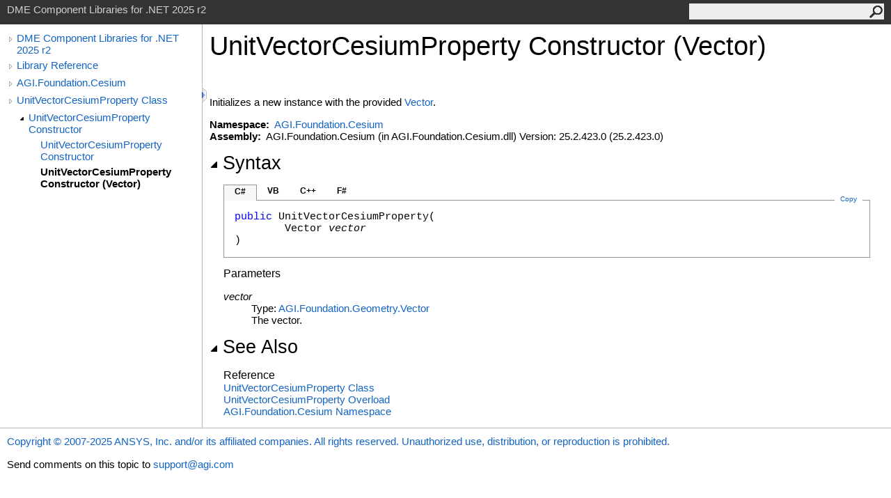

--- FILE ---
content_type: text/html
request_url: https://help.agi.com/STKComponents/html/M_AGI_Foundation_Cesium_UnitVectorCesiumProperty__ctor_1.htm
body_size: 3005
content:
<html><head><meta http-equiv="X-UA-Compatible" content="IE=edge" /><link rel="shortcut icon" href="../icons/favicon.ico" /><link rel="stylesheet" type="text/css" href="../styles/branding.css" /><link rel="stylesheet" type="text/css" href="../styles/branding-en-US.css" /><script type="text/javascript" src="../scripts/branding.js"> </script><meta http-equiv="Content-Type" content="text/html; charset=UTF-8" /><title>UnitVectorCesiumProperty Constructor (Vector) | DME Component Libraries for .NET 2025 r2</title><meta name="Language" content="en-us" /><meta name="Microsoft.Help.Id" content="M:AGI.Foundation.Cesium.UnitVectorCesiumProperty.#ctor(AGI.Foundation.Geometry.Vector)" /><meta name="Description" content="Initializes a new instance with the provided ." /><meta name="Microsoft.Help.ContentType" content="Reference" /><meta name="BrandingAware" content="true" /><meta name="container" content="AGI.Foundation.Cesium" /><meta name="file" content="M_AGI_Foundation_Cesium_UnitVectorCesiumProperty__ctor_1" /><meta name="guid" content="M_AGI_Foundation_Cesium_UnitVectorCesiumProperty__ctor_1" /><link rel="stylesheet" type="text/css" href="../styles/branding-Website.css" /><script type="text/javascript" src="../scripts/jquery-3.5.1.min.js"></script><script type="text/javascript" src="../scripts/branding-Website.js"></script><script type="text/javascript" src="../scripts/clipboard.min.js"></script><script>
(function(i,s,o,g,r,a,m){i['GoogleAnalyticsObject']=r;i[r]=i[r]||function(){
(i[r].q=i[r].q||[]).push(arguments)},i[r].l=1*new Date();a=s.createElement(o),
m=s.getElementsByTagName(o)[0];a.async=1;a.src=g;m.parentNode.insertBefore(a,m)
})(window,document,'script','//www.google-analytics.com/analytics.js','ga');
ga('create', 'UA-53773706-1', 'auto');
ga('send', 'pageview');
</script></head><body onload="OnLoad('cs')"><input type="hidden" id="userDataCache" class="userDataStyle" /><div class="pageHeader" id="PageHeader">DME Component Libraries for .NET 2025 r2<form id="SearchForm" method="get" action="#" onsubmit="javascript:TransferToSearchPage(); return false;"><input id="SearchTextBox" type="text" maxlength="200" /><button id="SearchButton" type="submit"></button></form></div><div class="pageBody"><div class="leftNav" id="leftNav"><div id="tocNav"><div class="toclevel0" data-toclevel="0"><a class="tocCollapsed" onclick="javascript: Toggle(this);" href="#!" /><a data-tochassubtree="true" href="../html/Welcome.htm" title="DME Component Libraries for .NET 2025 r2" tocid="roottoc">DME Component Libraries for .NET 2025 r2</a></div><div class="toclevel0" data-toclevel="0"><a class="tocCollapsed" onclick="javascript: Toggle(this);" href="#!" /><a data-tochassubtree="true" href="../html/R_Project_DME_Component_Libraries.htm" title="Library Reference" tocid="R_Project_DME_Component_Libraries">Library Reference</a></div><div class="toclevel0" data-toclevel="0"><a class="tocCollapsed" onclick="javascript: Toggle(this);" href="#!" /><a data-tochassubtree="true" href="../html/N_AGI_Foundation_Cesium.htm" title="AGI.Foundation.Cesium" tocid="N_AGI_Foundation_Cesium">AGI.Foundation.Cesium</a></div><div class="toclevel0" data-toclevel="0"><a class="tocCollapsed" onclick="javascript: Toggle(this);" href="#!" /><a data-tochassubtree="true" href="../html/T_AGI_Foundation_Cesium_UnitVectorCesiumProperty.htm" title="UnitVectorCesiumProperty Class" tocid="T_AGI_Foundation_Cesium_UnitVectorCesiumProperty">UnitVectorCesiumProperty Class</a></div><div class="toclevel1" data-toclevel="1" data-childrenloaded="true"><a class="tocExpanded" onclick="javascript: Toggle(this);" href="#!" /><a data-tochassubtree="true" href="../html/Overload_AGI_Foundation_Cesium_UnitVectorCesiumProperty__ctor.htm" title="UnitVectorCesiumProperty Constructor " tocid="Overload_AGI_Foundation_Cesium_UnitVectorCesiumProperty__ctor">UnitVectorCesiumProperty Constructor </a></div><div class="toclevel2" data-toclevel="2"><a data-tochassubtree="false" href="../html/M_AGI_Foundation_Cesium_UnitVectorCesiumProperty__ctor.htm" title="UnitVectorCesiumProperty Constructor " tocid="M_AGI_Foundation_Cesium_UnitVectorCesiumProperty__ctor">UnitVectorCesiumProperty Constructor </a></div><div class="toclevel2 current" data-toclevel="2"><a data-tochassubtree="false" href="../html/M_AGI_Foundation_Cesium_UnitVectorCesiumProperty__ctor_1.htm" title="UnitVectorCesiumProperty Constructor (Vector)" tocid="M_AGI_Foundation_Cesium_UnitVectorCesiumProperty__ctor_1">UnitVectorCesiumProperty Constructor (Vector)</a></div></div><div id="tocResizableEW" onmousedown="OnMouseDown(event);"></div><div id="TocResize" class="tocResize"><img id="ResizeImageIncrease" src="../icons/TocOpen.gif" onclick="OnIncreaseToc()" alt="Click or drag to resize" title="Click or drag to resize" /><img id="ResizeImageReset" src="../icons/TocClose.gif" style="display:none" onclick="OnResetToc()" alt="Click or drag to resize" title="Click or drag to resize" /></div></div><div class="topicContent" id="TopicContent"><table class="titleTable"><tr><td class="titleColumn"><h1>UnitVectorCesiumProperty Constructor (Vector)</h1></td></tr></table><span class="introStyle"></span> <div class="summary">
            Initializes a new instance with the provided <a href="T_AGI_Foundation_Geometry_Vector.htm">Vector</a>.
            </div><p> </p>
    <strong>Namespace:</strong> 
   <a href="N_AGI_Foundation_Cesium.htm">AGI.Foundation.Cesium</a><br />
    <strong>Assembly:</strong>
   AGI.Foundation.Cesium (in AGI.Foundation.Cesium.dll) Version: 25.2.423.0 (25.2.423.0)<div class="collapsibleAreaRegion"><span class="collapsibleRegionTitle" onclick="SectionExpandCollapse('ID1RB')" onkeypress="SectionExpandCollapse_CheckKey('ID1RB', event)" tabindex="0"><img id="ID1RBToggle" class="collapseToggle" src="../icons/SectionExpanded.png" />Syntax</span></div><div id="ID1RBSection" class="collapsibleSection"><div class="codeSnippetContainer"><div class="codeSnippetContainerTabs"><div id="ID0EDCA_tab1" class="codeSnippetContainerTab"><a href="#" onclick="javascript:ChangeTab('ID0EDCA','cs','1','4');return false;">C#</a></div><div id="ID0EDCA_tab2" class="codeSnippetContainerTab"><a href="#" onclick="javascript:ChangeTab('ID0EDCA','vb','2','4');return false;">VB</a></div><div id="ID0EDCA_tab3" class="codeSnippetContainerTab"><a href="#" onclick="javascript:ChangeTab('ID0EDCA','cpp','3','4');return false;">C++</a></div><div id="ID0EDCA_tab4" class="codeSnippetContainerTab"><a href="#" onclick="javascript:ChangeTab('ID0EDCA','fs','4','4');return false;">F#</a></div></div><div class="codeSnippetContainerCodeContainer"><div class="codeSnippetToolBar"><div class="codeSnippetToolBarText"><a id="ID0EDCA_copyCode" href="#" class="copyCodeSnippet" onclick="javascript:CopyToClipboard('ID0EDCA');return false;" title="Copy">Copy</a></div></div><div id="ID0EDCA_code_Div1" class="codeSnippetContainerCode" style="display: block"><pre xml:space="preserve"><span class="keyword">public</span> <span class="identifier">UnitVectorCesiumProperty</span>(
	<span class="identifier">Vector</span> <span class="parameter">vector</span>
)</pre></div><div id="ID0EDCA_code_Div2" class="codeSnippetContainerCode" style="display: none"><pre xml:space="preserve"><span class="keyword">Public</span> <span class="keyword">Sub</span> <span class="identifier">New</span> ( 
	<span class="parameter">vector</span> <span class="keyword">As</span> <span class="identifier">Vector</span>
)</pre></div><div id="ID0EDCA_code_Div3" class="codeSnippetContainerCode" style="display: none"><pre xml:space="preserve"><span class="keyword">public</span>:
<span class="identifier">UnitVectorCesiumProperty</span>(
	<span class="identifier">Vector</span>^ <span class="parameter">vector</span>
)</pre></div><div id="ID0EDCA_code_Div4" class="codeSnippetContainerCode" style="display: none"><pre xml:space="preserve"><span class="keyword">new</span> : 
        <span class="parameter">vector</span> : <span class="identifier">Vector</span> <span class="keyword">-&gt;</span> <span class="identifier">UnitVectorCesiumProperty</span></pre></div></div></div><script type="text/javascript">AddLanguageTabSet("ID0EDCA");</script><h4 class="subHeading">Parameters</h4><dl><dt><span class="parameter">vector</span></dt><dd>Type: <a href="T_AGI_Foundation_Geometry_Vector.htm">AGI.Foundation.Geometry<span id="LSTD72DD77F_0"></span><script type="text/javascript">AddLanguageSpecificTextSet("LSTD72DD77F_0?cs=.|vb=.|cpp=::|nu=.|fs=.");</script>Vector</a><br />The vector.</dd></dl></div><div class="collapsibleAreaRegion" id="seeAlsoSection"><span class="collapsibleRegionTitle" onclick="SectionExpandCollapse('ID2RB')" onkeypress="SectionExpandCollapse_CheckKey('ID2RB', event)" tabindex="0"><img id="ID2RBToggle" class="collapseToggle" src="../icons/SectionExpanded.png" />See Also</span></div><div id="ID2RBSection" class="collapsibleSection"><h4 class="subHeading">Reference</h4><div class="seeAlsoStyle"><a href="T_AGI_Foundation_Cesium_UnitVectorCesiumProperty.htm">UnitVectorCesiumProperty Class</a></div><div class="seeAlsoStyle"><a href="Overload_AGI_Foundation_Cesium_UnitVectorCesiumProperty__ctor.htm">UnitVectorCesiumProperty Overload</a></div><div class="seeAlsoStyle"><a href="N_AGI_Foundation_Cesium.htm">AGI.Foundation.Cesium Namespace</a></div></div></div></div><div id="pageFooter" class="pageFooter"><p><a href="https://www.agi.com" target="_blank" rel="noopener noreferrer">Copyright © 2007-2025 ANSYS, Inc. and/or its affiliated companies. All rights reserved. Unauthorized use, distribution, or reproduction is prohibited.</a></p><div class="feedbackLink">Send comments on this topic to
        <a id="HT_MailLink" href="mailto:support%40agi.com?Subject=DME%20Component%20Libraries%20for%20.NET%202025%20r2">support@agi.com</a></div>
        <script type="text/javascript">
        var HT_mailLink = document.getElementById("HT_MailLink");
        var HT_mailLinkText = HT_mailLink.innerHTML;
        HT_mailLink.href += ": " + document.title + "\u0026body=" + encodeURIComponent("");
        HT_mailLink.innerHTML = HT_mailLinkText;
        </script> </div></body></html>
